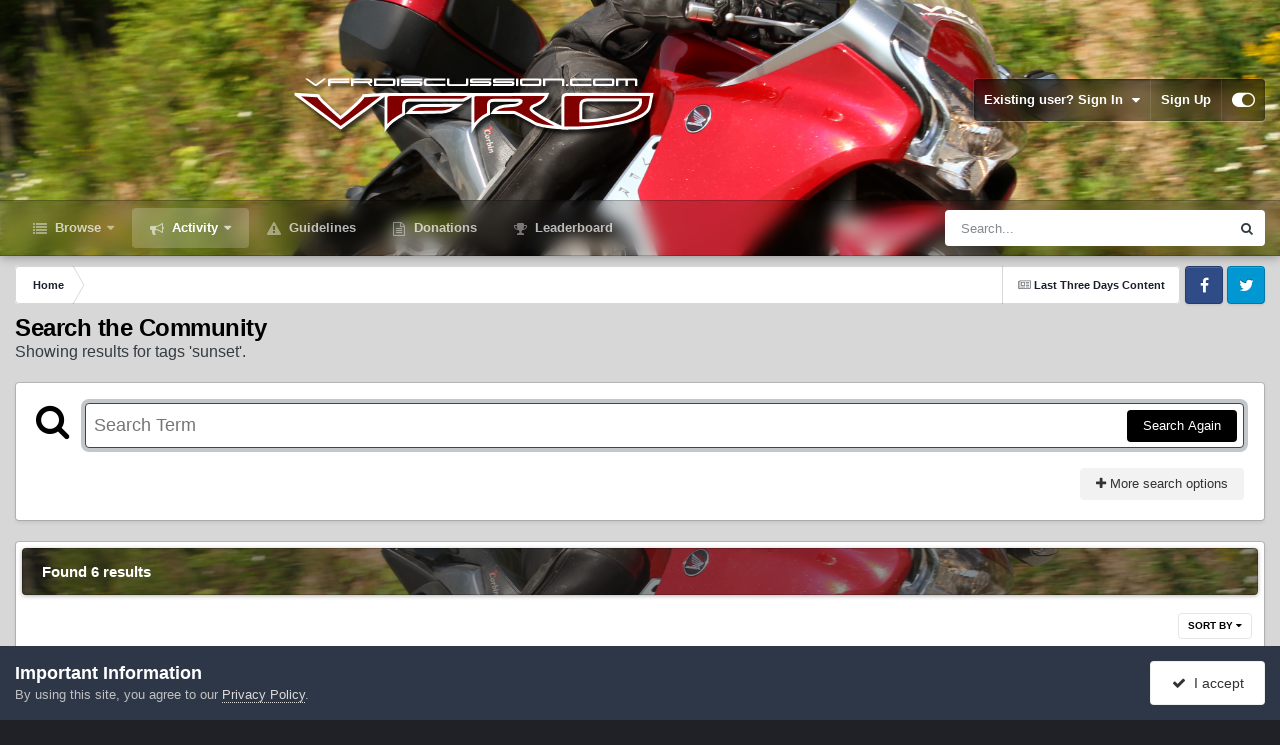

--- FILE ---
content_type: application/javascript
request_url: https://www.vfrdiscussion.com/uploads/javascript_global/root_map.js?v=c61180bee31768461937
body_size: 292
content:
var ipsJavascriptMap={"core":{"front_streams":"https://www.vfrdiscussion.com/uploads/javascript_core/front_front_streams.js","front_statuses":"https://www.vfrdiscussion.com/uploads/javascript_core/front_front_statuses.js","front_widgets":"https://www.vfrdiscussion.com/uploads/javascript_core/front_front_widgets.js","front_profile":"https://www.vfrdiscussion.com/uploads/javascript_core/front_front_profile.js","front_search":"https://www.vfrdiscussion.com/uploads/javascript_core/front_front_search.js","front_system":"https://www.vfrdiscussion.com/uploads/javascript_core/front_front_system.js","front_messages":"https://www.vfrdiscussion.com/uploads/javascript_core/front_front_messages.js","front_core":"https://www.vfrdiscussion.com/uploads/javascript_core/front_front_core.js","front_modcp":"https://www.vfrdiscussion.com/uploads/javascript_core/front_front_modcp.js","front_ignore":"https://www.vfrdiscussion.com/uploads/javascript_core/front_front_ignore.js","admin_core":"https://www.vfrdiscussion.com/uploads/javascript_core/admin_admin_core.js","admin_dashboard":"https://www.vfrdiscussion.com/uploads/javascript_core/admin_admin_dashboard.js","admin_support":"https://www.vfrdiscussion.com/uploads/javascript_core/admin_admin_support.js","admin_system":"https://www.vfrdiscussion.com/uploads/javascript_core/admin_admin_system.js","admin_settings":"https://www.vfrdiscussion.com/uploads/javascript_core/admin_admin_settings.js","admin_members":"https://www.vfrdiscussion.com/uploads/javascript_core/admin_admin_members.js","global_core":"https://www.vfrdiscussion.com/uploads/javascript_core/global_global_core.js"},"gallery":{"front_browse":"https://www.vfrdiscussion.com/uploads/javascript_gallery/front_front_browse.js","front_view":"https://www.vfrdiscussion.com/uploads/javascript_gallery/front_front_view.js","front_global":"https://www.vfrdiscussion.com/uploads/javascript_gallery/front_front_global.js","front_submit":"https://www.vfrdiscussion.com/uploads/javascript_gallery/front_front_submit.js"},"forums":{"front_topic":"https://www.vfrdiscussion.com/uploads/javascript_forums/front_front_topic.js","front_forum":"https://www.vfrdiscussion.com/uploads/javascript_forums/front_front_forum.js"},"cms":{"admin_blocks":"https://www.vfrdiscussion.com/uploads/javascript_cms/admin_admin_blocks.js"},"calendar":{"front_browse":"https://www.vfrdiscussion.com/uploads/javascript_calendar/front_front_browse.js","front_submit":"https://www.vfrdiscussion.com/uploads/javascript_calendar/front_front_submit.js","front_overview":"https://www.vfrdiscussion.com/uploads/javascript_calendar/front_front_overview.js"},"downloads":{"front_view":"https://www.vfrdiscussion.com/uploads/javascript_downloads/front_front_view.js","front_submit":"https://www.vfrdiscussion.com/uploads/javascript_downloads/front_front_submit.js","front_pending":"https://www.vfrdiscussion.com/uploads/javascript_downloads/front_front_pending.js"},"blog":{"front_browse":"https://www.vfrdiscussion.com/uploads/javascript_blog/front_front_browse.js"}};;